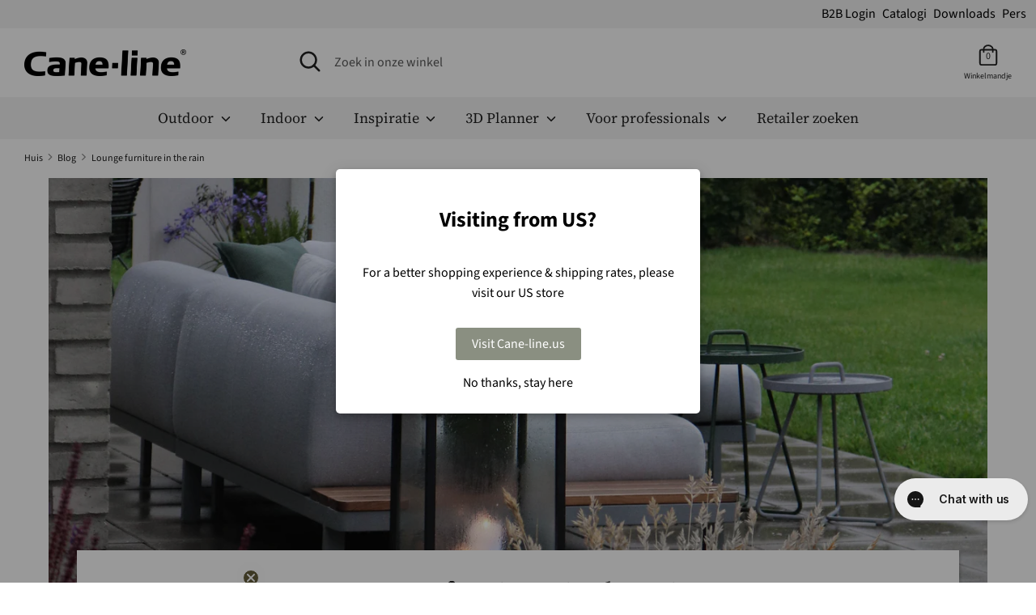

--- FILE ---
content_type: text/css
request_url: https://cane-line.nl/cdn/shop/t/29/assets/new-pages.css?v=25147358281219451791764229853
body_size: 370
content:
#MainContent h2{font-size:1.2rem}.tag,.tag:hover{background:0;margin:0;cursor:pointer}.tag:hover{text-decoration:underline}.tag:not(.active):hover .tag-checkmark{background:#ccc}.blog-filters{margin-bottom:15px}span.tag-checkmark{width:10px;height:10px;margin-right:5px;display:inline-block;background:#e2e2e2}.tag.active{text-decoration:underline}.tag.active span.tag-checkmark{background:#424a40}.cl_grid{display:flex;flex-wrap:wrap;justify-content:center;align-content:flex-start}.cl_grid>h1.one-whole{text-align:center;padding-bottom:20px}.cl_article .rimage-outer-wrapper,.overlay,.cl_grid>.one-third img{box-shadow:#00000026 1.95px 1.95px 2.6px}.cl_grid .rimage-outer-wrapper .rimage-wrapper,.cl_grid>.one-third img{transform:scale(1);transition:transform .4s cubic-bezier(.25,.46,.45,.94)}.cl_grid .rimage-outer-wrapper:hover .rimage-wrapper,.cl_grid>.one-third:hover img{transform:scale(1.05)}.cl_blog-articles-list .rimage-outer-wrapper,.cl_grid .rimage-outer-wrapper{border-radius:0;overflow:hidden}.cl_article{padding-bottom:0}.cl_article__content{overflow-wrap:break-word;word-wrap:break-word;-webkit-hyphens:auto;hyphens:auto}.cl_article__tags{padding-top:5px}.cl_article__tags .tag{margin:0;padding:0;background:0;color:#ccc;font-size:.7rem}.cl_article__tags .tag:not(:last-child):after{content:", "}.overlay-wrapper .overlay{width:50%;height:50%;top:25%;min-width:340px;padding:50px}@media (max-width: 767px){.blog .overlay{width:80%;bottom:50px;padding:30px}.cl_grid__item,.cl_grid>div{width:100%}.cl_grid__item:not(:last-child){margin-bottom:3rem}.cl_blog-articles-list{gap:0px}.cl_article-block,.cl_article__tags{padding:0 30px}.container--no-mobile-padding{padding-left:0;padding-right:0}.page-featured-image .overlay-wrapper .overlay{position:absolute;top:50%;left:50%}}@media (min-width: 768px) and (max-width: 1277px){.blog .overlay{padding:30px}.cl_grid{justify-content:space-around}.cl_grid__item,.cl_grid>.one-third{width:46.666666666666%;margin-bottom:3rem}.cl_blog-articles-list{padding:0}.container--no-mobile-padding{padding-left:0;padding-right:0}.header-image{padding:0}}@media (max-width: 1277px){.overlay-wrapper .overlay .overlay__content{display:block;overflow:auto;height:100%}}@media (min-width: 1278px){.cl_grid__item,.cl_grid>.one-third{width:31.33333333333334%;margin-bottom:2rem}.cl_article__title{margin-top:.5rem}.cl_grid__item:not(:nth-child(3n+1)),.cl_grid>.one-third:not(:nth-of-type(3n+1)){margin-left:3%}.header-image{padding-left:30px;padding-right:30px}}.page-featured-image{border-radius:0;overflow:hidden;transition:border-radius 3s}.page-featured-image .big-image{float:right}.page-featured-image .overlay-wrapper .overlay{padding:2%}.page-overlay{display:block;bottom:40px;left:50%!important;min-width:auto;position:relative;top:auto!important;transform:translate(-50%);width:calc(100% - 70px);padding:30px}.box-shadow{box-shadow:#00000026 1.95px 1.95px 2.6px}.grid .rimage-outer-wrapper .rimage-wrapper{transform:scale(1);transition:transform .4s cubic-bezier(.25,.46,.45,.94)}.grid .rimage-outer-wrapper:hover .rimage-wrapper{transform:scale(1.05)}.animate__animated{-webkit-animation-delay:1s;animation-delay:1s;-webkit-animation-duration:1s;animation-duration:1s;-webkit-animation-fill-mode:both;animation-fill-mode:both}@media (max-width: 467px){.page-featured-image .overlay-wrapper .overlay{height:80%;bottom:5%;padding:15px;text-align:center}}@media (min-width: 468px) and (max-width: 767px){.overlay-wrapper .overlay{padding:15px;text-align:center}}@-webkit-keyframes zoomIn{0%,20%,40%,60%,80%,to{-webkit-animation-timing-function:cubic-bezier(.18,.89,.32,1.28);animation-timing-function:cubic-bezier(.18,.89,.32,1.28)}0%{opacity:0;-webkit-transform:scale3d(.3,.3,.3);transform:scale3d(.3,.3,.3)}50%{opacity:1}to{opacity:1}}@keyframes zoomIn{0%,20%,40%,60%,80%,to{-webkit-animation-timing-function:cubic-bezier(.18,.89,.32,1.28);animation-timing-function:cubic-bezier(.18,.89,.32,1.28)}0%{opacity:0;-webkit-transform:scale3d(.3,.3,.3);transform:scale3d(.3,.3,.3)}50%{opacity:1}to{opacity:1}}.animate__zoomIn{-webkit-animation-name:zoomIn;animation-name:zoomIn}.animate__animated-fast{-webkit-animation-delay:.75s;animation-delay:.75s;-webkit-animation-duration:.75s;animation-duration:.75s;-webkit-animation-fill-mode:both;animation-fill-mode:both}.wufoo-form-container>header{display:none}
/*# sourceMappingURL=/cdn/shop/t/29/assets/new-pages.css.map?v=25147358281219451791764229853 */


--- FILE ---
content_type: application/javascript; charset=utf-8
request_url: https://geotargetly-api-2.com/gr?id=-MdasyrAc-oaZKv2VCdq&refurl=&winurl=https%3A%2F%2Fcane-line.nl%2Fblogs%2Fcane-line-blog%2Flounge-furniture-in-the-rain
body_size: 5645
content:
/*geo targetly - geo redirect - run*/if (typeof georedirect1625223851602loaded === "function") { georedirect1625223851602loaded(); }if (typeof georedirectLoaded !== "undefined" && typeof georedirectLoaded["-MdasyrAc-oaZKv2VCdq"] === "function") { georedirectLoaded["-MdasyrAc-oaZKv2VCdq"](); }var gt_redirectpopup_1625223851602_counter = 10;var gt_redirectpopup_1625223851602_date = new Date();var gt_redirectpopup_1625223851602_close_function = function(){document.getElementById("gt_redirectpopup_1625223851602_container").style.display = "none"; if(typeof georedirect1625223851602Status === "function") {georedirect1625223851602Status(7);} if (typeof gt_redirectpopup_1625223851602_countdown_function === "number") { clearInterval(gt_redirectpopup_1625223851602_countdown_function); }};var gt_redirectpopup_1625223851602_redirect_function = function(disable){if(!disable){document.getElementById("gt_redirectpopup_1625223851602_container").style.display = "none";}};var gt_redirectpopup_1625223851602_render_popup = function(){if(!document.getElementById("gt_redirectpopup_1625223851602_container")){var gt_redirectpopup_1625223851602_element = document.createElement("div");gt_redirectpopup_1625223851602_element.id = "gt_redirectpopup_1625223851602_container";document.body.appendChild(gt_redirectpopup_1625223851602_element);};if(!document.getElementsByClassName("gt_redirectpopup_1625223851602_overlay")[0]){var gt_redirectpopup_1625223851602_overlayelement = document.createElement("div");gt_redirectpopup_1625223851602_overlayelement.setAttribute("class", "gt_redirectpopup_1625223851602_overlay" );document.getElementById("gt_redirectpopup_1625223851602_container").appendChild(gt_redirectpopup_1625223851602_overlayelement);};if(!document.getElementsByClassName("gt_redirectpopup_1625223851602_modal")[0]){var gt_redirectpopup_1625223851602_modalelement = document.createElement("div");gt_redirectpopup_1625223851602_modalelement.setAttribute("class", "gt_redirectpopup_1625223851602_modal" );document.getElementsByClassName("gt_redirectpopup_1625223851602_overlay")[0].appendChild(gt_redirectpopup_1625223851602_modalelement);};document.getElementsByClassName("gt_redirectpopup_1625223851602_modal")[0].innerHTML = '<div class="gt_redirectpopup_1625223851602_popup_container" style="padding:20px; text-align:center;"><div class="gt_redirectpopup_1625223851602_content_container" style="margin-top:30px;"><span class="gt_redirectpopup_1625223851602_heading" style="display:block; font-size:26px; letter-spacing:0px; line-height:26px; color:#000"><strong>Visiting from US?</strong></span><span class="gt_redirectpopup_1625223851602_text" style="display:block; margin-top:40px; letter-spacing:0px; line-height:25px; font-size:16px; color:#000">For a better shopping experience & shipping rates, please visit our US store</span></div><style>.gt_redirectpopup_1625223851602_dropdown .gt_redirectpopup_1625223851602_flag {margin: -5px 10px 0px 0px; height: 16px;}.gt_redirectpopup_1625223851602_button .gt_redirectpopup_1625223851602_flag {float:left; margin: 0px 10px 0px 0px; height: 16px;}.gt_redirectpopup_1625223851602_closetext .gt_redirectpopup_1625223851602_flag {margin: 0px 10px 0px 0px; height: 16px;}</style><div class="gt_redirectpopup_1625223851602_button_container" style="margin-top:30px; margin-bottom:10px;"><a id="gt_redirectpopup_1625223851602_button" class="gt_redirectpopup_1625223851602_button" onclick="gt_redirectpopup_1625223851602_redirect_function()" href="https://cane-line.us/blogs/cane-line-blog/lounge-furniture-in-the-rain/?utm_source=cane-line.nl&utm_medium=referral" style="display:inline-block; cursor: pointer; text-decoration:none;  letter-spacing:0px; background-color:#8a8f81; border-radius:3px; border: 0px solid #1080f2;  color:#fff; font-size:16px; line-height:16px; padding: 12px 20px;">Visit Cane-line.us</a><a class="gt_redirectpopup_1625223851602_closetext" onclick="gt_redirectpopup_1625223851602_close_function()" style="display:block; margin-top:20px; color:#000; cursor: pointer; font-size:16px; line-height:16px; line-height:16px; letter-spacing:0px; text-decoration:none;">No thanks, stay here</a></div></div><style>@media screen and (max-width: 500px) {.gt_redirectpopup_1625223851602_popup_container {padding:20px !important;}}</style>';document.getElementById("gt_redirectpopup_1625223851602_container").style.cssText = "display:none; position:fixed; z-index:1000000; left: 0; top: 0; width:100%; height:100%; overflow:auto;";document.getElementsByClassName("gt_redirectpopup_1625223851602_overlay")[0].style.cssText = "width:100%; height:100%; overflow:auto; background-color: rgb(0,0,0); background-color: rgba(0,0,0,0.4);";document.getElementsByClassName("gt_redirectpopup_1625223851602_modal")[0].style.cssText = "border-radius:5px; position: fixed; z-index:1000000; -moz-transform: translate(-50%, -50%);  -ms-transform: translate(-50%, -50%); -webkit-transform: translate(-50%, -50%); transform: translate(-50%, -50%);	left: 50%;	 top: 50%; max-width:95%; max-height:95%; width: 450px; height:auto; box-shadow: 0 4px 8px 0 rgba(0,0,0,0.2),0 6px 20px 0 rgba(0,0,0,0.19); background-color:#fff; -webkit-animation-name: animatetop; -webkit-animation-duration: 0.4s; animation-name: animatetop; animation-duration: 0.4s;";};var gt_redirectpopup_1625223851602_body_loaded = setInterval(function(){if (document.readyState === "complete") {clearInterval(gt_redirectpopup_1625223851602_body_loaded);gt_redirectpopup_1625223851602_render_popup();document.getElementById("gt_redirectpopup_1625223851602_container").style.display = "block";}},100);var gt_redirectpopup_1625223851602_open = function(){gt_redirectpopup_1625223851602_render_popup(); document.getElementById("gt_redirectpopup_1625223851602_container").style.display = "block";};

--- FILE ---
content_type: text/javascript
request_url: https://cane-line.nl/cdn/shop/t/29/assets/turbo.js?v=96104495899472651171764229853
body_size: 637
content:
!function(){"use strict";(t=>{const{screen:{width:e,height:a},navigator:{language:r,doNotTrack:n,msDoNotTrack:i},location:o,document:s,history:c,top:u,doNotTrack:d}=t,{hostname:l,href:h,origin:m}=o,{currentScript:f,referrer:p}=s,g=h.startsWith("data:")?void 0:t.localStorage;if(!f)return;const y="data-",b="true",v=f.getAttribute.bind(f),w=v(y+"website-id"),N=v(y+"host-url"),S=v(y+"tag"),T="false"!==v(y+"auto-track"),k=v(y+"do-not-track")===b,A=v(y+"exclude-search")===b,j=v(y+"exclude-hash")===b,x=v(y+"domains")||"",O=x.split(",").map((t=>t.trim())),E=`${(N||"https://api-gateway.umami.dev"||f.src.split("/").slice(0,-1).join("/")).replace(/\/$/,"")}/api/send`,L=`${e}x${a}`,$=/data-umami-event-([\w-_]+)/,D=y+"umami-event",K=300,U=()=>({website:w,screen:L,language:r,title:z,hostname:l,url:P,referrer:R,tag:S||void 0}),_=(t,e,a)=>{a&&(R=P,P=new URL(a,o.href),A&&(P.search=""),j&&(P.hash=""),P=P.toString(),P!==R&&setTimeout(C,K))},B=()=>F||!w||g&&g.getItem("umami.disabled")||x&&!O.includes(l)||k&&(()=>{const t=d||n||i;return 1===t||"1"===t||"yes"===t})(),W=async(t,e="event")=>{if(B())return;const a={"Content-Type":"application/json"};void 0!==J&&(a["x-umami-cache"]=J);try{const r=await fetch(E,{method:"POST",body:JSON.stringify({type:e,payload:t}),headers:a,credentials:"omit"}),n=await r.json();n&&(F=!!n.disabled,J=n.cache)}catch(t){}},q=()=>{M||(C(),(()=>{const t=(t,e,a)=>{const r=t[e];return(...e)=>(a.apply(null,e),r.apply(t,e))};c.pushState=t(c,"pushState",_),c.replaceState=t(c,"replaceState",_)})(),(()=>{const t=new MutationObserver((([t])=>{z=t&&t.target?t.target.text:void 0})),e=s.querySelector("head > title");e&&t.observe(e,{subtree:!0,characterData:!0,childList:!0})})(),s.addEventListener("click",(async t=>{const e=t=>["BUTTON","A"].includes(t),a=async t=>{const e=t.getAttribute.bind(t),a=e(D);if(a){const r={};return t.getAttributeNames().forEach((t=>{const a=t.match($);a&&(r[a[1]]=e(t))})),C(a,r)}},r=t.target,n=e(r.tagName)?r:((t,a)=>{let r=t;for(let t=0;t<a;t++){if(e(r.tagName))return r;if(r=r.parentElement,!r)return null}})(r,10);if(!n)return a(r);{const{href:e,target:r}=n,i=n.getAttribute(D);if(i)if("A"===n.tagName){const s="_blank"===r||t.ctrlKey||t.shiftKey||t.metaKey||t.button&&1===t.button;if(i&&e)return s||t.preventDefault(),a(n).then((()=>{s||(("_top"===r?u.location:o).href=e)}))}else if("BUTTON"===n.tagName)return a(n)}}),!0),M=!0)},C=(t,e)=>W("string"==typeof t?{...U(),name:t,data:"object"==typeof e?e:void 0}:"object"==typeof t?t:"function"==typeof t?t(U()):U()),I=t=>W({...U(),data:t},"identify");t.umami||(t.umami={track:C,identify:I});let J,M,P=h,R=p.startsWith(m)?"":p,z=s.title,F=!1;T&&!B()&&("complete"===s.readyState?q():s.addEventListener("readystatechange",q,!0))})(window)}();

--- FILE ---
content_type: application/javascript; charset=utf-8
request_url: https://cdn.gethypervisual.com/assets/hypervisual.js?shop=cane-line-nl.myshopify.com
body_size: 1359
content:
!function(){if(window.hypervisualPreflight=function(){var e=document.getElementsByClassName("hypervisual__root")[0];e?e.innerHTML='<link rel="stylesheet" href="https://cdn.gethypervisual.com/assets/hypervisual.css" type="text/css" /><link rel="stylesheet" media="(max-width: 767px)" href="https://cdn.gethypervisual.com/assets/hypervisual-single-column.css" type="text/css" /><div class="hypervisual__cf"></div><div class="hypervisual__container">  <div class="hypervisual__content-block hypervisual__content-block--image">    <img src="https://cdn.gethypervisual.com/assets/good-to-go.jpg">  </div>  <div class="hypervisual__content-block hypervisual__content-block--spacer" style="background-color: transparent; height: 50px;">  </div>  <div class="hypervisual__content-block hypervisual__content-block--text-image" style="color: #333333; background-color: transparent; text-align: left;">    <div class="hypervisual__image hypervisual__image-left">      <img src="https://cdn.gethypervisual.com/assets/getting-started.png">    </div>    <div class="hypervisual__text hypervisual__text-right hypervisual__text-middle">      <p style="font-size: 26px">What next?</p>    <div style="font-size: 20px"><div>To set up your first Hypervisual page, go to your Shopify admin panel and edit a product, collection or page. Press the \'...\' button in the top menu and choose&nbsp;<em>Edit Hypervisual Page</em>.</div></div>  </div></div></div><div class="hypervisual__cf"></div>':alert("Hypervisual has not yet been installed correctly. Please place this code into templates/product.liquid, templates/collection.liquid and templates/page.liquid: \n\n{% include 'hypervisual' %}")},/[?&]HYPERVISUAL_PREVIEW/.test(window.location.search)){var e,t,i=new RegExp("[?&]PREVIEW_TIMESTAMP(=([^&#]*)|&|#|$)"),s=i.exec(window.location.href);s&&s[2]&&(e=decodeURIComponent(s[2]));var o=document.getElementsByClassName("hypervisual__preview-timestamp")[0];if(o&&(t=o.innerHTML),e&&e!==t){var n=document.createElement("div");n.style.backgroundColor="#ffffff",n.style.position="fixed",n.style.top="0px",n.style.bottom="0px",n.style.left="0px",n.style.right="0px",n.style.zIndex=1e5,n.style.padding="100px 50px",n.style.color="#333333",n.style.fontSize="24px",n.style.textAlign="center";var a=document.createElement("p"),l=document.createElement("p");a.innerHTML="<strong>Please wait... loading preview</strong>",l.innerHTML="The page may reload several times before your preview becomes available",n.appendChild(a),n.appendChild(l),document.body.appendChild(n),setTimeout(function(){window.location.reload()},2e3)}else{var r=document.getElementsByClassName("hypervisual__root")[0],d=document.getElementsByClassName("hypervisual__container")[0],c=document.getElementsByClassName("hypervisual__preview_container")[0],p=document.createElement("div");p.innerHTML="This is a <strong>preview</strong>",p.style.backgroundColor="#f0d123",p.style.padding="4px 8px",p.style.color="#333",r&&c&&"<span></span>"!==c.innerHTML.replace(/\s/g,"")&&(r.insertBefore(p,c),d&&(d.style.display="none"),c.style.display="block"),window.hypervisualMaterializeEmbeds&&window.hypervisualMaterializeEmbeds(!0)}}if(/[?&]HYPERVISUAL_PREFLIGHT/.test(window.location.search)&&window.hypervisualPreflight(),/[?&]LIST_VARIANTS/.test(window.location.search)){var y=window.location.protocol+"//"+window.location.host+window.location.pathname+".json",v=new XMLHttpRequest;v.open("GET",y,!0),v.onload=function(){if(200===v.status){for(var e=JSON.parse(v.responseText),t="<div style='padding: 40px;'>",i=0;i<e.product.variants.length;i++){var s=e.product.variants[i];t=t+'<h3 style="margin-bottom: 5px; font-weight: bold; font-family: sans-serif">'+s.title+"</h3> <strong>Variant ID:</strong> "+s.id+"\n<br /><strong>Add to cart URL:</strong> "+window.location.protocol+"//"+window.location.host+"/cart/add?id="+s.id+"\n<br /><strong>Direct to checkout URL:</strong> "+window.location.protocol+"//"+window.location.host+"/cart/"+s.id+":1\n\n<br /><br />"}t+="</div>",document.querySelectorAll("body")[0].innerHTML=t}},v.send()}}();
//# sourceMappingURL=hypervisual.map

--- FILE ---
content_type: application/javascript; charset=UTF-8
request_url: https://api.clerk.io/v2/config/load?payload=%7B%22mode%22%3A%22live%22%2C%22key%22%3A%22l3lC1gZRnDFBKWFpI8O9xLbOUOywPhLo%22%2C%22visitor%22%3A%22auto%22%2C%22_%22%3A29405101%7D&callback=__clerk_cb_0
body_size: 352
content:
__clerk_cb_0({"status":"ok","results":{"contents":{"handlekurv-25-afslag":{"api":"recommendations/complementary","template_id":158237,"args":{"labels":["Handlekurv - 25% afslag"],"limit":12},"facets_data":{},"injection_data":{}},"live-search":{"api":"search/predictive","template_id":158235,"args":{"labels":["Live Search"],"limit":6},"facets_data":{},"injection_data":{}},"product-page-alternatives":{"api":"recommendations/substituting","template_id":275847,"args":{"labels":["Product Page / Alternatives"],"limit":12,"suggestions":6,"categories":6,"pages":6},"facets_data":{},"injection_data":{}},"search-page":{"api":"search/search","template_id":158236,"args":{"labels":["Search Page"],"limit":40},"facets_data":{},"injection_data":{}}},"formatters":[],"store_settings":{"use_new_carousel":false,"observe_dom":false,"id_types":{"product":"int","sale":"int","category":"int","customer":"int"}}}});

--- FILE ---
content_type: application/javascript; charset=utf-8
request_url: https://g11488891430.co/georedirect?id=-LzlPkAb-PyVnblWmKor&refurl=&winurl=https%3A%2F%2Fcane-line.nl%2Fblogs%2Fcane-line-blog%2Flounge-furniture-in-the-rain
body_size: 197
content:
if (typeof georedirect1580303319924loaded === "function") { georedirect1580303319924loaded(); }if (typeof georedirectLoaded !== "undefined" && typeof georedirectLoaded["-LzlPkAb-PyVnblWmKor"] === "function") { georedirectLoaded["-LzlPkAb-PyVnblWmKor"](); }if (typeof georedirect1580303319924Status === "function") { georedirect1580303319924Status(0); }